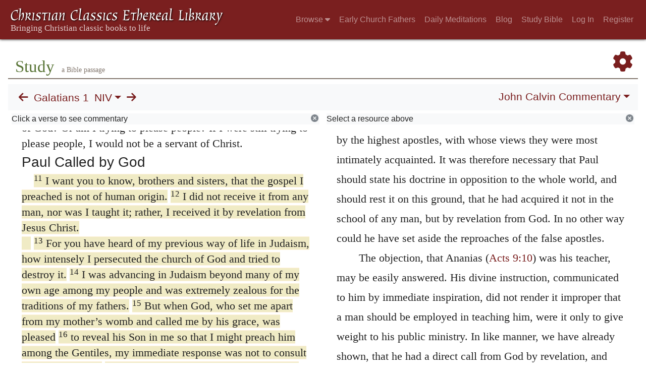

--- FILE ---
content_type: text/html; charset=UTF-8
request_url: https://www.ccel.org/study/Galatians_1:11-24
body_size: 18013
content:
<!DOCTYPE html PUBLIC "-//W3C//DTD XHTML+RDFa 1.1//EN"
    "http://www.w3.org/MarkUp/DTD/xhtml-rdfa-2.dtd">
<html xmlns=   "http://www.w3.org/1999/xhtml"
      lang=    "en"
      xml:lang="en"
      xmlns:dc="http://purl.org/dc/terms/">
    <head>
        <meta http-equiv="Content-Type" content="text/html; charset=utf-8" />
        <meta name='uid'       value='0' />
        <meta name='uname'     value='[not logged in]' />
        <meta name='umail'     value='[none]' />
        <meta name='isAdmin'   value='0' />
        <meta name='debug'     value='0' />
        <meta name="csrf-token" content="EJXhCGLmWNluaehrsdEXnAZIjJGe2cKtrJfrFX7U" />
        <meta name="pageType"  value='' />
                
        <title>
           World Wide Study Bible Galatians 1 -
        Christian Classics Ethereal Library
</title>


<meta charset="UTF-8" />
<meta http-equiv="content-type"
    content="application/xhtml+xml; charset=utf-8" />

<meta name="viewport" content="width=device-width, initial-scale=1.0" />

<link rel="search" type="application/opensearchdescription+xml"
    title="CCEL" href="/ccelsearch.xml" />

<link rel="shortcut icon" type="image/x-icon"
    href="/img/favicon.ico" />
<link rel="apple-touch-icon"
    href="https://ccel.org/img/apple-touch-icon.png" />
<link rel="apple-touch-icon" sizes="114x114"
    href="https://ccel.org/img/apple-touch-icon@2x.png" />
<link rel="apple-touch-icon" sizes="72x72"
    href="https://ccel.org/img/apple-touch-icon_ipad.png" />
<link rel="apple-touch-icon" sizes="144x144"
    href="https://ccel.org/img/apple-touch-icon_ipad@2x.png" />




<link rel="stylesheet" type="text/css" 
    href="https://ccel.org/css/wwsb-two-columns.css" />

<link rel="stylesheet" type="text/css" 
    href="https://ccel.org/css/wwsb.css" />

<link rel="stylesheet" type="text/css" 
    href="https://ccel.org/css/scripverse.css" />

<link rel="stylesheet" type="text/css" 
    href="https://ccel.org/css/superfish-wwsb.css" />

<link rel="stylesheet" type="text/css" 
    href="https://ccel.org/css/popup.css" />

<link rel="stylesheet" type="text/css" 
    href="https://maxcdn.bootstrapcdn.com/bootstrap/4.3.1/css/bootstrap.min.css" id="bootstrap_css"/>

<link rel="stylesheet" type="text/css" 
    href="https://cdn.jsdelivr.net/gh/gitbrent/bootstrap4-toggle@3.4.0/css/bootstrap4-toggle.min.css" />

<link rel="stylesheet" type="text/css" 
    href="https://ccel.org/css/chartist.css" />

<link rel="stylesheet" type="text/css" 
    href="https://ccel.org/css/style.css" />

<link rel="stylesheet" type="text/css" 
    href="https://ccel.org/css/books.css" />

<link rel="stylesheet" type="text/css" 
    href="https://ccel.org/css/responsive.css" />

<link rel="stylesheet" type="text/css" 
    href="https://ccel.org/css/layout.css" />

<link rel="stylesheet" type="text/css" 
    href="https://ccel.org/css/layout-popup.css" />

<link rel="stylesheet" type="text/css" 
    href="https://ccel.org/css/home.css" />

<link rel="stylesheet" type="text/css" 
    href="https://ccel.org/css/page-front.css" />

<link rel="stylesheet" type="text/css" 
    href="https://ccel.org/css/readmore.css" />

<link rel="stylesheet" type="text/css" 
    href="https://staticccel.org/fa/v6/css/all.css" />

<link rel="stylesheet" type="text/css" 
    href="https://ccel.org/css/mainMenuBar.css" />

<link rel="stylesheet" type="text/css" media="only print"
    href="https://ccel.org/css/print.css" />


<script type="text/javascript">
	// UserUtils::makeJSPrefs()
	preferences = {};  // User preferences

</script>

<!-- IMMEDIATE -->

<script type="text/javascript"
	src="https://ccel.org/js/libraries/jquery-versions/jquery-2.2.4.js"></script>
<!-- IMMEDIATE -->

<script type="text/javascript"
	src="https://ccel.org/js/libraries/jquery-mobile/jquery-mobile-configuration.js"></script>
<!-- IMMEDIATE -->

<script type="text/javascript"
	src="https://ccel.org/js/libraries/jquery-mobile/jquery.mobile-1.4.5.js"></script>
<!-- IMMEDIATE -->

<script type="text/javascript"
	src="https://ccel.org/js/libraries/jquery-ui/jquery-ui.js"></script>

<!-- ccel_issue_js(), 31 items. -->

<script type="text/javascript"
	src="https://cdnjs.cloudflare.com/ajax/libs/popper.js/1.14.7/umd/popper.min.js"></script>


<script type="text/javascript"
	src="https://ccel.org/js/parallax/parallax.js"></script>


<script type="text/javascript">
// ccelmodWWSBJSInit(): state info
	var leftVersion      = [
    3,
    "NIV",
    "KJV",
    "NIV"
];
	var rightVersion     = [
    3,
    "NIV",
    "KJV",
    "NIV"
];
	var activeCommentary = "1";
	var search           = "";
	var default_book     = "Matt";
	var menuBk           = "Gal";
	var menuCh           = 1;
	var book             = "Gal";
	var fromC            = 1;
	var fromV            = 0;
	var toC              = 1;
	var toV              = 999;
	var activeTab        = "commentary";
	var ccel_author      = "bible";
	var ccel_book        = "[3,\"NIV\",\"KJV\",\"NIV\"]";
	var ccel_section     = "\"Gal.1\"";
	var versions         = {
    "ASV": "American Standard Version",
    "DARBY": "Darby Translation",
    "KJV": "King James Version",
    "NIV": "New International Version",
    "WEB": "World English Bible",
    "YLT": "Young's Literal Translation",
    "HEOT": "Holy Bible: Hebrew Old Testament",
    "SBLGNT": "SBL Greek New Testament",
    "FRDARB": "French Darby Translation"
};
	var shortVersions    = [
    "KJV",
    "NIV",
    "HEOT",
    "SBLGNT"
];
	var version_locations = {
    "ASV": {
        "hasOT": true,
        "hasAP": false,
        "hasNT": true,
        "abbr": "ASV"
    },
    "DARBY": {
        "hasOT": true,
        "hasAP": false,
        "hasNT": true,
        "abbr": "DARBY"
    },
    "KJV": {
        "hasOT": true,
        "hasAP": true,
        "hasNT": true,
        "abbr": "KJV"
    },
    "NIV": {
        "hasOT": true,
        "hasAP": false,
        "hasNT": true,
        "abbr": "NIV"
    },
    "WEB": {
        "hasOT": true,
        "hasAP": false,
        "hasNT": true,
        "abbr": "WEB"
    },
    "YLT": {
        "hasOT": true,
        "hasAP": false,
        "hasNT": true,
        "abbr": "YLT"
    },
    "HEOT": {
        "hasOT": true,
        "hasAP": false,
        "hasNT": false,
        "abbr": "HEOT"
    },
    "SBLGNT": {
        "hasOT": false,
        "hasAP": false,
        "hasNT": true,
        "abbr": "SBLGNT"
    },
    "FRDARB": {
        "hasOT": true,
        "hasAP": false,
        "hasNT": true,
        "abbr": "FRDARB"
    }
};
	var commentaries     = {
    "1": "John Calvin",
    "2": "Matthew Henry",
    "3": "Matthew Henry (Concise)",
    "4": "Jamieson, Fausset, Brown"
};
	var resource_sort    = "author";
	var userText         = "false";
	// End ccelmodWWSBJSInit info

</script>


<script type="text/javascript"
	src="https://ccel.org/js/./FastClick.min.js"></script>


<script type="text/javascript"
	src="https://ccel.org/js/minify/popup.js"></script>


<script type="text/javascript"
	src="https://ccel.org/js/minify/toolbar.js"></script>


<script type="text/javascript"
	src="https://ccel.org/js/minify/wwsbBibleData.js"></script>


<script type="text/javascript"
	src="https://ccel.org/js/minify/wwsb.js"></script>


<script type="text/javascript"
	src="https://ccel.org/js/minify/ccel-book.js"></script>


<script type="text/javascript"
	src="https://ccel.org/js/minify/xlinker.js"></script>


<script type="text/javascript"
	src="https://ccel.org/js/libraries/jquery.localScroll-versions/jquery.localScroll-1.2.7/jquery.localscroll-min.js"></script>


<script type="text/javascript"
	src="https://ccel.org/js/libraries/jquery-ui-versions/jquery-ui-1.7.3/external/cookie/jquery.cookie.js"></script>


<script type="text/javascript"
	src="https://ccel.org/js/libraries/jquery-ui-versions/jquery-ui-1.7.3/ui/minified/ui.core.min.js"></script>


<script type="text/javascript"
	src="https://ccel.org/js/libraries/jquery-ui-versions/jquery-ui-1.7.3/ui/minified/ui.draggable.min.js"></script>


<script type="text/javascript"
	src="https://ccel.org/js/dru_themes_ccel2010/menu-width.js"></script>


<script type="text/javascript"
	src="https://ccel.org/js/dru_themes_ccel2010/jquery.xml_entities.js"></script>


<script type="text/javascript"
	src="https://maxcdn.bootstrapcdn.com/bootstrap/4.3.1/js/bootstrap.min.js"></script>


<script type="text/javascript"
	src="https://cdn.jsdelivr.net/gh/gitbrent/bootstrap4-toggle@3.4.0/js/bootstrap4-toggle.min.js"></script>


<script type="text/javascript">

          //console.log("setting jq144");
          jq144 = jQuery;
          // Setting the following breaks a lot....
          //jQuery.noConflict( true ); // Make jQuery stay out of global scope
          //$( function () { FastClick.attach(document.body) } );
        
</script>


<script type="text/javascript"
	src="https://ccel.org/js/minify/CCELStartup.js"></script>


<script type="text/javascript"
	src="https://ccel.org/js/minify/ccel-util.js"></script>


<script type="text/javascript"
	src="https://ccel.org/js/libraries/jquery.scrollTo/jquery.scrollTo-min.js"></script>


<script type="text/javascript"
	src="https://ccel.org/js/libraries/jquery.localScroll/jquery.localscroll-min.js"></script>


<script type="text/javascript"
	src="https://ccel.org/js/minify/ccel-book-shared.js"></script>


<script type="text/javascript"
	src="https://ccel.org/js/minify/home.js"></script>


<script type="text/javascript"
	src="https://ccel.org/js/minify/advanced_search.js"></script>


<script type="text/javascript"
	src="https://ccel.org/js/dev.js"></script>


<script type="text/javascript">
function initNote(t) { return true; }

</script>


<script type="text/javascript">
var annotate_url = 'https://ccel.org/annotate';
</script>


<script type="text/javascript"
	src="https://ccel.org/js/minify/drupalStuff.js"></script>


<script type="text/javascript"
	src="https://ccel.org/js/FastClick.min.js"></script>


<script src="https://www.google.com/recaptcha/api.js" async defer></script>

<script async src=
	"https://www.googletagmanager.com/gtag/js?id=UA-609536-1">
</script>
<!-- Global site tag (gtag.js) - Google Analytics -->
<script async src="https://www.googletagmanager.com/gtag/js?id=G-N8CECQX6CR"></script>
<script>
  window.dataLayer = window.dataLayer || [];
  function gtag(){dataLayer.push(arguments);}
  gtag('js', new Date());

  gtag('config', 'G-N8CECQX6CR');
</script>
<script>
	window.dataLayer = window.dataLayer || [];
	function gtag()
	{
		dataLayer.push( arguments );
	}
	gtag( 'js', new Date() );
	gtag( 'config', 'UA-609536-1' );
</script>
<script type="text/javascript">
    $(function()
    {
        if ($.fn.superfish !== undefined)
        {
            $('#nav-top > ul').superfish({ dropShadows: false });
            /* Disable the CSS :hover-based menu */
            $('body').removeClass('no-superfish');
        }

        
        /* unhide elements requiring JS to run. */
        $('.noscript-hide').removeClass('noscript-hide');
    });   
</script>

<script type="text/javascript">
    /*alert("Doing ajaxSetup: " +
            $('meta[name="csrf-token"]').attr('content')); */
    setTimeout( function() {
	        $.ajaxSetup({
	        headers: {
	            'X-CSRF-TOKEN': $('meta[name="csrf-token"]').attr('content')
	        }});
        }, 1000 );
</script>

    </head>

    <body class="	 body 
	notes-style-
" onload="javascript:CCELStartup();">
        <div id="fatness">
            <div id="main-content">
                                <nav class="mainMenuBar navbar navbar-expand-lg navbar-dark bg-ccel-red fixed-top hideOnLoad">
  <a class="navbar-brand" href="https://ccel.org">
    <img id="banner-site-name" src="https://ccel.org/img/logo.svg" alt="Christian Classics Ethereal Library"/>
  </a>
  <button class="navbar-toggler" type="button" data-toggle="collapse" data-target="#navbarsMain" aria-controls="navbarsMain" aria-expanded="false" aria-label="Toggle navigation">
    <span class="navbar-toggler-icon"></span>
  </button>

  <div class="collapse navbar-collapse" id="navbarsMain">
    <ul class="navbar-nav ml-auto d-inline-flex flex-wrap flex-row">
      <li class="nav-item dropdown active">
        <button class="btn btn-sm caret-off dropdown-toggle pl-0 pr-0" type="button" data-toggle="collapse"
            data-target="#dd_browse" aria-haspopup="true" aria-expanded="false">
          <a class="nav-link prevent-default" href="#">Browse <i class="fas fa-caret-down"></i></a>
        </button>
        <div id="dd_browse" class="dropdown-menu click-collapse collapse position-absolute bg-secondary">
          <a class='dropdown-item' href="/index/title/A">Titles</a>
<a class='dropdown-item' href="/index/author/A">Authors</a>
<a class='dropdown-item' href="/index/language">Language</a>
<a class='dropdown-item' href="/index/genre">Genre</a>
<a class='dropdown-item' href="/index/topic">Topic</a>
<a class='dropdown-item' href="/index/format">Format</a>
        </div>
      </li>
      <li class="nav-item dropdown active">
        <button class="btn btn-sm pl-0 pr-0" type="button">
          <a class="nav-link" href="/fathers">Early Church Fathers</a>
        </button>
      </li>
      <li class="nav-item dropdown active">
        <button class="btn btn-sm pl-0 pr-0" type="button">
          <a class="nav-link" href="/meditate">Daily Meditations</a>
        </button>
      </li>
      <li class="nav-item dropdown active">
        <button class="btn btn-sm pl-0 pr-0" type="button">
          <a class="nav-link" href="https://life.ccel.org">Blog</a>
        </button>
      </li>
      <li class="nav-item dropdown active">
        <button class="btn btn-sm pl-0 pr-0" type="button">
          <a class="nav-link" href="/study">Study Bible</a>
        </button>
      </li>
          <li class="nav-item"><button class="btn btn-sm pl-0 pr-0"><a class="nav-link" href="/login">Log In</a></button></li>
      <li class="nav-item"><button class="btn btn-sm pl-0 pr-0"><a class="nav-link" href="/register">Register</a></button></li>
        </ul>
  </div>
</nav>
                                        <div><p class="shrinkOnLoad mb-4 pb-5">&nbsp;</p></div>
                                                    <div id="main" role="main" class="container pl-3 pr-3">
                    
                    <div id="content">
                        
                        
                        
                            <div class="landingpage-heading landingpage-study">
        <h1 class="landingpage-title hideOnLoad">Study</h1>
                    <p class="landingpage-quip hideOnLoad"> a Bible passage</p>
                <a id="wwsb-pref" title="Preferences" href="#"
            onclick="javascript:return false;"
            class="wwsb-menu-activator wwsb-menu-activator-alignleft">
            <span class="fas fa-cog"></span>
        </a>
    </div>

    <div id="content-blocks">
        <nav id="studyControls" class="navbar navbar-expand-lg navbar-light bg-light">
                            <td>
                                    <div id="StudyNavBarMain"
     class="nav scripture-top controllinks clear-block">

    <a id="previous" href="https://ccel.org/study/2Cor_13?width2=-1"
        class="scripRef controllink">
        <span class="fas fa-arrow-left"></span>
    </a>

    <div id="wwsb-scripture-passage">
        <a href="#" data-toggle="popover" data-html="true" data-placement="bottom"
            title=""
            data-content='<div id="menu-passage">
    <div class="d-flex flex-row">
        <a id="menu-passage-previous" class="mobarrow" href="https://ccel.org/study/2Cor_13?width2=-1">
            <span class="fas fa-arrow-left"></span>
        </a>
        <div>
            <li class="nav-link dropdown p-0"  id="menu-passage"><a id="menu_menu-passage" class="nav-link dropdown-toggle p-0" href="#" data-toggle="dropdown" data-flip="false"><span id="current-book">Galatians</span></a><ul class="dropdown-menu bg-secondary"><li class="nav-link dropdown-item dropdown-submenu"><a class="dropdown-toggle text-light" data-toggle="dropdown" data-flip="false" href="#">Old Testament</a><ul id="dd_submenu_OTBooksInfo" class="dropdown-menu bg-secondary"><li class="nav-link dropdown-item"><a class="text-light" href="#"  onclick="bookSelect(&amp;quot;Gen&amp;quot;)">Genesis</a></li><li class="nav-link dropdown-item"><a class="text-light" href="#"  onclick="bookSelect(&amp;quot;Exod&amp;quot;)">Exodus</a></li><li class="nav-link dropdown-item"><a class="text-light" href="#"  onclick="bookSelect(&amp;quot;Lev&amp;quot;)">Leviticus</a></li><li class="nav-link dropdown-item"><a class="text-light" href="#"  onclick="bookSelect(&amp;quot;Num&amp;quot;)">Numbers</a></li><li class="nav-link dropdown-item"><a class="text-light" href="#"  onclick="bookSelect(&amp;quot;Deut&amp;quot;)">Deuteronomy</a></li><li class="nav-link dropdown-item"><a class="text-light" href="#"  onclick="bookSelect(&amp;quot;Josh&amp;quot;)">Joshua</a></li><li class="nav-link dropdown-item"><a class="text-light" href="#"  onclick="bookSelect(&amp;quot;Judg&amp;quot;)">Judges</a></li><li class="nav-link dropdown-item"><a class="text-light" href="#"  onclick="bookSelect(&amp;quot;Ruth&amp;quot;)">Ruth</a></li><li class="nav-link dropdown-item"><a class="text-light" href="#"  onclick="bookSelect(&amp;quot;1Sam&amp;quot;)">1 Samuel</a></li><li class="nav-link dropdown-item"><a class="text-light" href="#"  onclick="bookSelect(&amp;quot;2Sam&amp;quot;)">2 Samuel</a></li><li class="nav-link dropdown-item"><a class="text-light" href="#"  onclick="bookSelect(&amp;quot;1Kgs&amp;quot;)">1 Kings</a></li><li class="nav-link dropdown-item"><a class="text-light" href="#"  onclick="bookSelect(&amp;quot;2Kgs&amp;quot;)">2 Kings</a></li><li class="nav-link dropdown-item"><a class="text-light" href="#"  onclick="bookSelect(&amp;quot;1Chr&amp;quot;)">1 Chronicles</a></li><li class="nav-link dropdown-item"><a class="text-light" href="#"  onclick="bookSelect(&amp;quot;2Chr&amp;quot;)">2 Chronicles</a></li><li class="nav-link dropdown-item"><a class="text-light" href="#"  onclick="bookSelect(&amp;quot;Ezra&amp;quot;)">Ezra</a></li><li class="nav-link dropdown-item"><a class="text-light" href="#"  onclick="bookSelect(&amp;quot;Neh&amp;quot;)">Nehemiah</a></li><li class="nav-link dropdown-item"><a class="text-light" href="#"  onclick="bookSelect(&amp;quot;Esth&amp;quot;)">Esther</a></li><li class="nav-link dropdown-item"><a class="text-light" href="#"  onclick="bookSelect(&amp;quot;Job&amp;quot;)">Job</a></li><li class="nav-link dropdown-item"><a class="text-light" href="#"  onclick="bookSelect(&amp;quot;Ps&amp;quot;)">Psalms</a></li><li class="nav-link dropdown-item"><a class="text-light" href="#"  onclick="bookSelect(&amp;quot;Prov&amp;quot;)">Proverbs</a></li><li class="nav-link dropdown-item"><a class="text-light" href="#"  onclick="bookSelect(&amp;quot;Eccl&amp;quot;)">Ecclesiastes</a></li><li class="nav-link dropdown-item"><a class="text-light" href="#"  onclick="bookSelect(&amp;quot;Song&amp;quot;)">Song of Solomon</a></li><li class="nav-link dropdown-item"><a class="text-light" href="#"  onclick="bookSelect(&amp;quot;Isa&amp;quot;)">Isaiah</a></li><li class="nav-link dropdown-item"><a class="text-light" href="#"  onclick="bookSelect(&amp;quot;Jer&amp;quot;)">Jeremiah</a></li><li class="nav-link dropdown-item"><a class="text-light" href="#"  onclick="bookSelect(&amp;quot;Lam&amp;quot;)">Lamentations</a></li><li class="nav-link dropdown-item"><a class="text-light" href="#"  onclick="bookSelect(&amp;quot;Ezek&amp;quot;)">Ezekiel</a></li><li class="nav-link dropdown-item"><a class="text-light" href="#"  onclick="bookSelect(&amp;quot;Dan&amp;quot;)">Daniel</a></li><li class="nav-link dropdown-item"><a class="text-light" href="#"  onclick="bookSelect(&amp;quot;Hos&amp;quot;)">Hosea</a></li><li class="nav-link dropdown-item"><a class="text-light" href="#"  onclick="bookSelect(&amp;quot;Joel&amp;quot;)">Joel</a></li><li class="nav-link dropdown-item"><a class="text-light" href="#"  onclick="bookSelect(&amp;quot;Amos&amp;quot;)">Amos</a></li><li class="nav-link dropdown-item"><a class="text-light" href="#"  onclick="bookSelect(&amp;quot;Obad&amp;quot;)">Obadiah</a></li><li class="nav-link dropdown-item"><a class="text-light" href="#"  onclick="bookSelect(&amp;quot;Jonah&amp;quot;)">Jonah</a></li><li class="nav-link dropdown-item"><a class="text-light" href="#"  onclick="bookSelect(&amp;quot;Mic&amp;quot;)">Micah</a></li><li class="nav-link dropdown-item"><a class="text-light" href="#"  onclick="bookSelect(&amp;quot;Nah&amp;quot;)">Nahum</a></li><li class="nav-link dropdown-item"><a class="text-light" href="#"  onclick="bookSelect(&amp;quot;Hab&amp;quot;)">Habakkuk</a></li><li class="nav-link dropdown-item"><a class="text-light" href="#"  onclick="bookSelect(&amp;quot;Zeph&amp;quot;)">Zephaniah</a></li><li class="nav-link dropdown-item"><a class="text-light" href="#"  onclick="bookSelect(&amp;quot;Hag&amp;quot;)">Haggai</a></li><li class="nav-link dropdown-item"><a class="text-light" href="#"  onclick="bookSelect(&amp;quot;Zech&amp;quot;)">Zechariah</a></li><li class="nav-link dropdown-item"><a class="text-light" href="#"  onclick="bookSelect(&amp;quot;Mal&amp;quot;)">Malachi</a></li></ul></li><li class="nav-link dropdown-item dropdown-submenu"><a class="dropdown-toggle text-light" data-toggle="dropdown" data-flip="false" href="#">Apocrypha</a><ul id="dd_submenu_APBooksInfo" class="dropdown-menu bg-secondary"><li class="nav-link dropdown-item"><a class="text-light" href="#"  onclick="bookSelect(&amp;quot;Tob&amp;quot;)">Tobit</a></li><li class="nav-link dropdown-item"><a class="text-light" href="#"  onclick="bookSelect(&amp;quot;Jdt&amp;quot;)">Judith</a></li><li class="nav-link dropdown-item"><a class="text-light" href="#"  onclick="bookSelect(&amp;quot;AddEsth&amp;quot;)">Additions to Esther</a></li><li class="nav-link dropdown-item"><a class="text-light" href="#"  onclick="bookSelect(&amp;quot;Wis&amp;quot;)">Wisdom of Solomon</a></li><li class="nav-link dropdown-item"><a class="text-light" href="#"  onclick="bookSelect(&amp;quot;Bar&amp;quot;)">Baruch</a></li><li class="nav-link dropdown-item"><a class="text-light" href="#"  onclick="bookSelect(&amp;quot;EpJer&amp;quot;)">Letter of Jeremiah</a></li><li class="nav-link dropdown-item"><a class="text-light" href="#"  onclick="bookSelect(&amp;quot;PrAzar&amp;quot;)">Prayer of Azariah</a></li><li class="nav-link dropdown-item"><a class="text-light" href="#"  onclick="bookSelect(&amp;quot;Sus&amp;quot;)">Susanna</a></li><li class="nav-link dropdown-item"><a class="text-light" href="#"  onclick="bookSelect(&amp;quot;Bel&amp;quot;)">Bel and the Dragon</a></li><li class="nav-link dropdown-item"><a class="text-light" href="#"  onclick="bookSelect(&amp;quot;1Macc&amp;quot;)">1 Maccabees</a></li><li class="nav-link dropdown-item"><a class="text-light" href="#"  onclick="bookSelect(&amp;quot;2Macc&amp;quot;)">2 Maccabees</a></li><li class="nav-link dropdown-item"><a class="text-light" href="#"  onclick="bookSelect(&amp;quot;1Esd&amp;quot;)">1 Esdras</a></li><li class="nav-link dropdown-item"><a class="text-light" href="#"  onclick="bookSelect(&amp;quot;PrMan&amp;quot;)">Prayer of Manasseh</a></li><li class="nav-link dropdown-item"><a class="text-light" href="#"  onclick="bookSelect(&amp;quot;2Esd&amp;quot;)">2 Esdras</a></li><li class="nav-link dropdown-item"><a class="text-light" href="#"  onclick="bookSelect(&amp;quot;3Macc&amp;quot;)">3 Maccabees</a></li><li class="nav-link dropdown-item"><a class="text-light" href="#"  onclick="bookSelect(&amp;quot;4Macc&amp;quot;)">4 Maccabees</a></li><li class="nav-link dropdown-item"><a class="text-light" href="#"  onclick="bookSelect(&amp;quot;Ps151&amp;quot;)">Psalm 151</a></li><li class="nav-link dropdown-item"><a class="text-light" href="#"  onclick="bookSelect(&amp;quot;Sir&amp;quot;)">Sirach</a></li></ul></li><li class="nav-link dropdown-item dropdown-submenu"><a class="dropdown-toggle text-light" data-toggle="dropdown" data-flip="false" href="#">New Testament</a><ul id="dd_submenu_NTBooksInfo" class="dropdown-menu bg-secondary"><li class="nav-link dropdown-item"><a class="text-light" href="#"  onclick="bookSelect(&amp;quot;Matt&amp;quot;)">Matthew</a></li><li class="nav-link dropdown-item"><a class="text-light" href="#"  onclick="bookSelect(&amp;quot;Mark&amp;quot;)">Mark</a></li><li class="nav-link dropdown-item"><a class="text-light" href="#"  onclick="bookSelect(&amp;quot;Luke&amp;quot;)">Luke</a></li><li class="nav-link dropdown-item"><a class="text-light" href="#"  onclick="bookSelect(&amp;quot;John&amp;quot;)">John</a></li><li class="nav-link dropdown-item"><a class="text-light" href="#"  onclick="bookSelect(&amp;quot;Acts&amp;quot;)">Acts</a></li><li class="nav-link dropdown-item"><a class="text-light" href="#"  onclick="bookSelect(&amp;quot;Rom&amp;quot;)">Romans</a></li><li class="nav-link dropdown-item"><a class="text-light" href="#"  onclick="bookSelect(&amp;quot;1Cor&amp;quot;)">1 Corinthians</a></li><li class="nav-link dropdown-item"><a class="text-light" href="#"  onclick="bookSelect(&amp;quot;2Cor&amp;quot;)">2 Corinthians</a></li><li class="nav-link dropdown-item"><a class="text-light" href="#"  onclick="bookSelect(&amp;quot;Gal&amp;quot;)">Galatians</a></li><li class="nav-link dropdown-item"><a class="text-light" href="#"  onclick="bookSelect(&amp;quot;Eph&amp;quot;)">Ephesians</a></li><li class="nav-link dropdown-item"><a class="text-light" href="#"  onclick="bookSelect(&amp;quot;Phil&amp;quot;)">Philippians</a></li><li class="nav-link dropdown-item"><a class="text-light" href="#"  onclick="bookSelect(&amp;quot;Col&amp;quot;)">Colossians</a></li><li class="nav-link dropdown-item"><a class="text-light" href="#"  onclick="bookSelect(&amp;quot;1Thess&amp;quot;)">1 Thessalonians</a></li><li class="nav-link dropdown-item"><a class="text-light" href="#"  onclick="bookSelect(&amp;quot;2Thess&amp;quot;)">2 Thessalonians</a></li><li class="nav-link dropdown-item"><a class="text-light" href="#"  onclick="bookSelect(&amp;quot;1Tim&amp;quot;)">1 Timothy</a></li><li class="nav-link dropdown-item"><a class="text-light" href="#"  onclick="bookSelect(&amp;quot;2Tim&amp;quot;)">2 Timothy</a></li><li class="nav-link dropdown-item"><a class="text-light" href="#"  onclick="bookSelect(&amp;quot;Titus&amp;quot;)">Titus</a></li><li class="nav-link dropdown-item"><a class="text-light" href="#"  onclick="bookSelect(&amp;quot;Phlm&amp;quot;)">Philemon</a></li><li class="nav-link dropdown-item"><a class="text-light" href="#"  onclick="bookSelect(&amp;quot;Heb&amp;quot;)">Hebrews</a></li><li class="nav-link dropdown-item"><a class="text-light" href="#"  onclick="bookSelect(&amp;quot;Jas&amp;quot;)">James</a></li><li class="nav-link dropdown-item"><a class="text-light" href="#"  onclick="bookSelect(&amp;quot;1Pet&amp;quot;)">1 Peter</a></li><li class="nav-link dropdown-item"><a class="text-light" href="#"  onclick="bookSelect(&amp;quot;2Pet&amp;quot;)">2 Peter</a></li><li class="nav-link dropdown-item"><a class="text-light" href="#"  onclick="bookSelect(&amp;quot;1John&amp;quot;)">1 John</a></li><li class="nav-link dropdown-item"><a class="text-light" href="#"  onclick="bookSelect(&amp;quot;2John&amp;quot;)">2 John</a></li><li class="nav-link dropdown-item"><a class="text-light" href="#"  onclick="bookSelect(&amp;quot;Jude&amp;quot;)">Jude</a></li><li class="nav-link dropdown-item"><a class="text-light" href="#"  onclick="bookSelect(&amp;quot;3John&amp;quot;)">3 John</a></li><li class="nav-link dropdown-item"><a class="text-light" href="#"  onclick="bookSelect(&amp;quot;Rev&amp;quot;)">Revelation</a></li></ul></li></ul></li>
            <li class="nav-link dropdown p-0"  id="menu-chapter"><a id="menu_menu-chapter" class="nav-link dropdown-toggle p-0" href="#" data-toggle="dropdown" data-flip="false">Chapter of book</a><ul class="dropdown-menu bg-secondary"></ul></li>
            <div class="d-flex flex-row">
                <div class="col-3">
                    <button type="button" class="btn btn-secondary" id="gobutton">
                        Go
                    </ul>
                </div>
                <div id="passage-chooser-input-wrapper" class="col-9">
                    <input type="text" id="passage-chooser-input" class="form-control">
                </div>
                <div id="passage-chooser-dosearch" style="display: none;">
                    <a href="#" id="passage-chooser-dosearch-link">
                        Search for <span id="passage-chooser-dosearch-text"></span>
                    </a>
                </div>
            </div>
        </div>
        <a id="menu-passage-next" class="mobarrow" href="https://ccel.org/study/Gal_2?width2=-1">
            <span class="fas fa-arrow-right"></span>
        </a>
    </div>
</div>'>
            Galatians 1
        </a>
    </div>

    <li class="nav-link dropdown p-0"  id="wwsb-scripture-version-menu" onclick="{}"><a id="menu_wwsb-scripture-version-menu" class="nav-link dropdown-toggle p-0" href="#" data-toggle="dropdown" data-flip="false">NIV</a><ul class="dropdown-menu bg-secondary"><li class="nav-link dropdown-item"><a class="text-light" href="#"  onclick="showVersionleft('ASV')">American Standard</a></li><li class="nav-link dropdown-item"><a class="text-light" href="#"  onclick="showVersionleft('DARBY')">Darby</a></li><li class="nav-link dropdown-item"><a class="text-light" href="#"  onclick="showVersionleft('KJV')">King James</a></li><li class="nav-link dropdown-item"><a class="text-light" href="#"  onclick="showVersionleft('NIV')">New International</a></li><li class="nav-link dropdown-item"><a class="text-light" href="#"  onclick="showVersionleft('WEB')">World English Bible</a></li><li class="nav-link dropdown-item"><a class="text-light" href="#"  onclick="showVersionleft('YLT')">Young's Literal</a></li><li class="nav-link dropdown-item"><a class="text-light" href="#"  onclick="showVersionleft('HEOT')">Hebrew Old Testament</a></li><li class="nav-link dropdown-item"><a class="text-light" href="#"  onclick="showVersionleft('SBLGNT')">SBL Greek New Testament</a></li><li class="nav-link dropdown-item"><a class="text-light" href="#"  onclick="showVersionleft('FRDARB')">French Darby</a></li></ul></li>

    <a  id="next" href="https://ccel.org/study/Gal_2?width2=-1"
        class="scripRef controllink">
        <span class="fas fa-arrow-right"></span>
    </a>
</div>


                                </td>
                            <td>
                                    <div class="right-top controllinks clear-block d-flex flex-wrap justify-content-between">
    <li class="nav-link dropdown p-0"  id="wwsb-right-title-menu"><a id="menu_wwsb-right-title-menu" class="nav-link dropdown-toggle p-0" href="#" data-toggle="dropdown" data-flip="false">John Calvin Commentary</a><ul class="dropdown-menu dropdown-menu-right bg-secondary"><li class="nav-link dropdown-item dropdown-submenu"><a class="dropdown-toggle text-light" data-toggle="dropdown" data-flip="false" href="#">Commentaries</a><ul id="dd_submenu_rightCommentary" class="dropdown-menu bg-secondary"><li class="nav-link dropdown-item"><a class="text-light" href="#"  onclick="showCommentary(&quot;1&quot;)">John Calvin</a></li><li class="nav-link dropdown-item"><a class="text-light" href="#"  onclick="showCommentary(&quot;2&quot;)">Matthew Henry</a></li><li class="nav-link dropdown-item"><a class="text-light" href="#"  onclick="showCommentary(&quot;3&quot;)">Matthew Henry (Concise)</a></li><li class="nav-link dropdown-item"><a class="text-light" href="#"  onclick="showCommentary(&quot;4&quot;)">Jamieson, Fausset, Brown</a></li></ul></li><li class="nav-link dropdown-item"><a class="text-light" href="#"  onclick="showTab(&quot;sermon&quot;)">Sermons and Meditations</a></li><li class="nav-link dropdown-item"><a class="text-light" href="#"  onclick="showTab(&quot;hymn&quot;)">Hymns</a></li><li class="nav-link dropdown-item"><a class="text-light" href="#"  onclick="showTab(&quot;reference&quot;)">References</a></li><li class="nav-link dropdown-item dropdown-submenu"><a class="dropdown-toggle text-light" data-toggle="dropdown" data-flip="false" href="#">Other Scripture Versions</a><ul id="dd_submenu_versionMenu" class="dropdown-menu bg-secondary"><li class="nav-link dropdown-item"><a class="text-light" href="#"  onclick="showVersionRight('ASV')">American Standard</a></li><li class="nav-link dropdown-item"><a class="text-light" href="#"  onclick="showVersionRight('DARBY')">Darby</a></li><li class="nav-link dropdown-item"><a class="text-light" href="#"  onclick="showVersionRight('KJV')">King James</a></li><li class="nav-link dropdown-item"><a class="text-light" href="#"  onclick="showVersionRight('NIV')">New International</a></li><li class="nav-link dropdown-item"><a class="text-light" href="#"  onclick="showVersionRight('WEB')">World English Bible</a></li><li class="nav-link dropdown-item"><a class="text-light" href="#"  onclick="showVersionRight('YLT')">Young's Literal</a></li><li class="nav-link dropdown-item"><a class="text-light" href="#"  onclick="showVersionRight('HEOT')">Hebrew Old Testament</a></li><li class="nav-link dropdown-item"><a class="text-light" href="#"  onclick="showVersionRight('SBLGNT')">SBL Greek New Testament</a></li><li class="nav-link dropdown-item"><a class="text-light" href="#"  onclick="showVersionRight('FRDARB')">French Darby</a></li></ul></li><li class="nav-link dropdown-item"><a class="text-light" href="#" ><div id="wwsb-search-pref-div" class="top-item">
    <div id="search-div" class="searchbox-wrapper">
        <input id="search-input" value=""
            title="Search for a passage, phrase, or term"
            class="searchbox" placeholder="Search Bible…"
            style="color: gray;">
        <button class="searchicon" id="wwsb-search-image" type="button">
            <span class="fas fa-search"></span>
        </button>
    </div>
</div></a></li></ul></li>
</div>

                                </td>
                    </nav>
        <table class="wwsb-panel-wrapper">

        <tbody>
            <tr id="studyWarnings">
                            <td>
                                    <div class="wwsb-hint bg-light" id="left-hint">
                        Click a verse to see commentary
                        <img src="https://staticccel.org/pix/close.png" />
                    </div>
                                </td>
                            <td>
                                    <div class="wwsb-hint bg-light" id="right-hint">
                        Select a resource above
                        <img src="https://staticccel.org/pix/close.png" />
                    </div>
                                </td>
                        </tr>

            <tr id="studyContent">
                                    <td id="left-scripture-content" class="studyBibleTD">
                        <div id="theText" popup_version="NIV">
                                                            <div class="columnScroll">
                                    <div class="chapter">
  <div class="chapter">
  <h3 class='wwsb-verse v-1-0'>1. Paul Called by God</h3>
  <span class="wwsb-verse v-1-1">
  <sup class="verse">1</sup> Paul, an apostle—sent not from men nor by a man, but by Jesus Christ and God the Father, who raised him from the dead—</span> 
  <span class="wwsb-verse v-1-2">
  <sup class="verse">2</sup> and all the brothers and sisters The Greek word for 
  <i>brothers and sisters</i> ( 
  <i>adelphoi</i>) refers here to believers, both men and women, as part of God’s family; also in verse 11; and in 3:15; 4:12, 28, 31; 5:11, 13; 6:1, 18. with me,
  <br />
  <br /></span>
  <p>
    <span class="wwsb-verse v-1-2">&nbsp;&nbsp;&nbsp;To the churches in Galatia:</span>
  </p>
  <p>
  <span class="wwsb-verse v-1-2">&nbsp;&nbsp;&nbsp;</span> 
  <span class="wwsb-verse v-1-3">
  <sup class="verse">3</sup> Grace and peace to you from God our Father and the Lord Jesus Christ,</span> 
  <span class="wwsb-verse v-1-4">
  <sup class="verse">4</sup> who gave himself for our sins to rescue us from the present evil age, according to the will of our God and Father,</span> 
  <span class="wwsb-verse v-1-5">
  <sup class="verse">5</sup> to whom be glory for ever and ever. Amen.</span></p>
  <h3>
    <span class="wwsb-verse v-1-5">No Other Gospel</span>
  </h3>
  <p>
  <span class="wwsb-verse v-1-5">&nbsp;&nbsp;&nbsp;</span> 
  <span class="wwsb-verse v-1-6">
  <sup class="verse">6</sup> I am astonished that you are so quickly deserting the one who called you to live in the grace of Christ and are turning to a different gospel—</span> 
  <span class="wwsb-verse v-1-7">
  <sup class="verse">7</sup> which is really no gospel at all. Evidently some people are throwing you into confusion and are trying to pervert the gospel of Christ.</span> 
  <span class="wwsb-verse v-1-8">
  <sup class="verse">8</sup> But even if we or an angel from heaven should preach a gospel other than the one we preached to you, let them be under God’s curse!</span> 
  <span class="wwsb-verse v-1-9">
  <sup class="verse">9</sup> As we have already said, so now I say again: If anybody is preaching to you a gospel other than what you accepted, let them be under God’s curse!</span></p>
  <p>
  <span class="wwsb-verse v-1-9">&nbsp;&nbsp;&nbsp;</span> 
  <span class="wwsb-verse v-1-10">
  <sup class="verse">10</sup> Am I now trying to win the approval of human beings, or of God? Or am I trying to please people? If I were still trying to please people, I would not be a servant of
  Christ.</span></p>
  <h3>
    <span class="wwsb-verse v-1-10">Paul Called by God</span>
  </h3>
  <p>
  <span class="wwsb-verse v-1-10">&nbsp;&nbsp;&nbsp;</span> 
  <span class="active-verse wwsb-verse v-1-11">
  <sup class="verse">11</sup> I want you to know, brothers and sisters, that the gospel I preached is not of human origin.</span> 
  <span class="active-verse wwsb-verse v-1-12">
  <sup class="verse">12</sup> I did not receive it from any man, nor was I taught it; rather, I received it by revelation from Jesus Christ.</span></p>
  <p>
  <span class="active-verse wwsb-verse v-1-12">&nbsp;&nbsp;&nbsp;</span> 
  <span class="active-verse wwsb-verse v-1-13">
  <sup class="verse">13</sup> For you have heard of my previous way of life in Judaism, how intensely I persecuted the church of God and tried to destroy it.</span> 
  <span class="active-verse wwsb-verse v-1-14">
  <sup class="verse">14</sup> I was advancing in Judaism beyond many of my own age among my people and was extremely zealous for the traditions of my fathers.</span> 
  <span class="active-verse wwsb-verse v-1-15">
  <sup class="verse">15</sup> But when God, who set me apart from my mother’s womb and called me by his grace, was pleased</span> 
  <span class="active-verse wwsb-verse v-1-16">
  <sup class="verse">16</sup> to reveal his Son in me so that I might preach him among the Gentiles, my immediate response was not to consult any human being.</span> 
  <span class="active-verse wwsb-verse v-1-17">
  <sup class="verse">17</sup> I did not go up to Jerusalem to see those who were apostles before I was, but I went into Arabia. Later I returned to Damascus.</span></p>
  <p>
  <span class="active-verse wwsb-verse v-1-17">&nbsp;&nbsp;&nbsp;</span> 
  <span class="active-verse wwsb-verse v-1-18">
  <sup class="verse">18</sup> Then after three years, I went up to Jerusalem to get acquainted with Cephas That is, Peter and stayed with him fifteen days.</span> 
  <span class="active-verse wwsb-verse v-1-19">
  <sup class="verse">19</sup> I saw none of the other apostles—only James, the Lord’s brother.</span> 
  <span class="active-verse wwsb-verse v-1-20">
  <sup class="verse">20</sup> I assure you before God that what I am writing you is no lie.</span></p>
  <p>
  <span class="active-verse wwsb-verse v-1-20">&nbsp;&nbsp;&nbsp;</span> 
  <span class="active-verse wwsb-verse v-1-21">
  <sup class="verse">21</sup> Then I went to Syria and Cilicia.</span> 
  <span class="active-verse wwsb-verse v-1-22">
  <sup class="verse">22</sup> I was personally unknown to the churches of Judea that are in Christ.</span> 
  <span class="active-verse wwsb-verse v-1-23">
  <sup class="verse">23</sup> They only heard the report: “The man who formerly persecuted us is now preaching the faith he once tried to destroy.”</span> 
  <span class="active-verse wwsb-verse v-1-24">
  <sup class="verse">24</sup> And they praised God because of me.</span></p></div>
</div>
<hr />
<div class="copyright">THE HOLY BIBLE, NEW INTERNATIONAL VERSION®, NIV® Copyright © 1973, 1978, 1984, 2011 by Biblica, Inc.® Used by permission. All rights reserved worldwide.</div>
<span id="verseData" data-book="Gal" data-chapter="1" data-start="11" data-end="24"></span>
                                </div>
                                                    </div>
                    </td>
                                    <td id="wwsb-right-panel" class="studyCommentaryTD">
                        <div id="theText" popup_version="NIV">
                                                            <div class="columnScroll">
                                    <div class="book-content">

	 <p id="iii.iii.iii-p23"><b>11.</b> <i>Now I make known to you.</i> This is the most powerful argument, the main hinge on which the question turns, that he has not received the gospel from men, but that it has been revealed to him by God. As this might be denied, he offers a proof, drawn from a narrative of facts. To give his declaration the greater weight, he sets out with stating
		that the matter is not doubtful,  
		<sup class="Note"><a class="Note" name="fna_iii.iii.iii-p23.1" href="javascript:toggle('fnf_iii.iii.iii-p23.1');">26</a></sup><span class="mnote" id="fnf_iii.iii.iii-p23.1"><a class="Note" name="fnf_iii.iii.iii-p23.1"><sup class="NoteRef">26</sup></a> 

		  <span class="Footnote">    “<span lang="fr" dir="ltr" id="iii.iii.iii-p24.1">Qu’il ne parle point d’une chose incertaine ou incognue</span>.” “That he does not speak about a thing uncertain or unknown.”</span>
		</span>
		 but one which he is prepared to prove; and thus introduces himself in a manner well adapted to a serious subject. He affirms that it is <i>not according to man</i>; that it savours of nothing human, or, that it was not of human contrivance; and in proof of this he afterwards adds, that he had not been instructed by any earthly teacher.  
		<sup class="Note"><a class="Note" name="fna_iii.iii.iii-p24.2" href="javascript:toggle('fnf_iii.iii.iii-p24.2');">27</a></sup><span class="mnote" id="fnf_iii.iii.iii-p24.2"><a class="Note" name="fnf_iii.iii.iii-p24.2"><sup class="NoteRef">27</sup></a> 

		  <span class="Footnote">    “The idiom by which there is a transposition of <span lang="el" class="Greek" id="iii.iii.iii-p25.1">ὅτι</span> is frequent, and may here, Schott thinks, have been made use of, in order to place a highly important topic in the most prominent point of view” — Bloomfield.</span>
		</span></p>

	 


	 <p id="iii.iii.iii-p27"><b>12.</b> <i>For I neither received it from man</i>. What then? shall the authority of the word be diminished, because one who has been instructed by the instrumentality of men shall afterwards become a teacher? We must take into account, all along, the weapons with which the false apostles attacked him, alleging that his gospel was defective and spurious;
		that he had obtained it from an inferior and incompetent teacher; and that his imperfect education led him to make unguarded statements. They boasted, on the other hand, that they had been instructed by the highest apostles, with whose views they were most intimately acquainted. It was therefore necessary that Paul should state his doctrine in opposition to the whole world, and should rest it on this ground, that he had acquired it not in the school of any man, but by revelation from God. In no
		other way could he have set aside the reproaches of the false apostles.</p>

	 <p id="iii.iii.iii-p28">The objection, that Ananias (<a class="scripRef" id="iii.iii.iii-p28.1" href="/ccel/bible/asv.Acts.9.html#Acts.9.10" onclick="return goBible('nt','Acts','9','10','9','10');" onmouseover="popupVerse(this, 'Acts 9:10 - 9:10')" onmouseout="leaveVerse()" name="_Acts_9_10_0_0">Acts 9:10</a>) was his teacher, may be easily answered. His divine instruction, communicated to him by immediate inspiration, did not render it improper that a man should be employed in teaching him, were it only to give weight to his public ministry. In like manner, we have already shown, that he had a direct call from God by
		revelation, and that he was ordained by the votes and the solemn approbation of men. These statements are not inconsistent with each other.</p>

	 


	 <p id="iii.iii.iii-p30"><b>13.</b> <i>For ye have heard of my conversation</i>. The whole of this narrative was added as a part of his argument. He relates that, during his whole life, he had such an abhorrence of the gospel, that he was a mortal enemy of it, and a destroyer of the name of Christianity. Hence we infer that his conversion was divine. And indeed he calls them as
		witnesses of a matter not at all doubtful, so as to place beyond controversy what he is about to say.</p>

	 <p id="iii.iii.iii-p31">His <i>equals</i> were those of his own age; for a comparison with older persons would have been unsuitable. When he speaks of <i>the traditions of the fathers</i>, he means, not those additions by which the law of God had been corrupted, but the law of God itself, in which he had been educated from his childhood, and which he had
		received through the hands of his parents and ancestors. Having been strongly attached to the customs of his fathers, it would have been no easy matter to tear him from them, had not the Lord drawn him by a miracle.</p>



	 <p id="iii.iii.iv-p24"><b>15.</b> <i>But after that it pleased God. </i>This is the second part of the narrative, and relates to his miraculous conversion. He tells us, first, that he had been called by the grace of God to preach Christ among the Gentiles; and, next, that as soon as he had been called, without consulting the apostles, he unhesitatingly proceeded to the performance
		of the work, which, he felt assured, had been enjoined upon him by the appointment of God. In the construction of the words, Erasmus differs from the Vulgate. He connects them in the following manner: “When it pleased God that I should preach Christ among the Gentiles, who called me for this purpose that he might reveal him <i>by me</i>.” But I prefer the old translation; for Christ had been revealed to Paul before he received a command to preach.
		Admitting that Erasmus were right in translating ἐν ἐμοὶ, <i>by me</i>, still the clause, <i>that I might preach</i>, is added for the purpose of describing the kind of revelation.</p>

	 <p id="iii.iii.iv-p25">Paul’s reasoning does not, at first sight, appear so strong; for although, when he had been converted to Christianity, he instantly, and without consulting the apostles, entered into the office of preaching the gospel, it does not thence follow that he had been appointed to that office by the revelation of Christ. But the arguments which he employs are various, and, when they are all collected, will be found sufficiently strong to
		establish his conclusion. He argues, first, that he had been called by the grace of God; next, that his apostleship had been acknowledged by the other apostles; and the other arguments follow. Let the reader, therefore, remember to read the whole narrative together, and to draw the inference, not from single parts, but from the whole.</p>

	 <p id="iii.iii.iv-p26"><i>Who had separated me.</i> This separation was the purpose of God, by which Paul was appointed to the apostolic office, before he knew that he was born. The calling followed afterwards at the proper time, when the Lord made known his will concerning him, and commanded him to proceed to the work. God had, no doubt, decreed, before the foundation of the world, what he would do with regard to every one
		of us, and had assigned to every one, by his secret counsel, his respective place. But the sacred writers frequently introduce those three steps: the eternal predestination of God, the destination from the womb, and the calling, which is the effect and accomplishment of both.</p>

	 <p id="iii.iii.iv-p27">The word of the Lord which came to Jeremiah, though expressed a little differently from this passage, has entirely the same meaning.</p>

	 <p id="iii.iii.iv-p28">“Before I formed thee in the belly, I knew thee; and before thou camest forth from the womb I sanctified thee; a prophet to the nations have I made thee.” (<a class="scripRef" id="iii.iii.iv-p28.1" href="/ccel/bible/asv.Jer.1.html#Jer.1.5" onclick="return goBible('ot','Jer','1','5','1','5');" onmouseover="popupVerse(this, 'Jer 1:5 - 1:5')" onmouseout="leaveVerse()" name="_Jer_1_5_0_0">Jeremiah 1:5</a>.)</p>

	 <p id="iii.iii.iv-p29">Before they even existed, Jeremiah had been set apart to the office of a prophet, and Paul to that of an apostle; but he is said to separate us from the womb, because the design of our being sent into the world is, that he may accomplish, in us, what he has decreed. The calling is delayed till its proper time, when God has prepared us for the office which he commands us to undertake.</p>

	 <p id="iii.iii.iv-p30">Paul’s words may therefore be read thus: “When it pleased God to reveal his Son, by me, who called me, as he had formerly separated me.” He intended to assert, that his calling depends on the secret election of God; and that he was ordained an apostle, not because by his own industry he had fitted himself for undertaking so high an office, or because God had accounted him worthy of having it bestowed upon him, but because, before he was
		born, he had been set apart by the secret purpose of God.</p>

	 <p id="iii.iii.iv-p31">Thus, in his usual manner, he traces his calling to the good pleasure of God. This deserves our careful attention; for it shows us that we owe it to the goodness of God, not only that we have been elected and adopted to everlasting life, but that he deigns to make use of our services, who would otherwise have been altogether useless, and that he assigns to us a lawful calling, in which we may be employed. What had Paul, before he was
		born, to entitle him to so high an honor? In like manner we ought to believe, that it is entirely the gift of God, and not obtained by our own industry, that we have been called to govern the Church.</p>

	 <p id="iii.iii.iv-p32">The subtle distinctions into which some commentators have entered in explaining the word <i>separated</i>, are altogether foreign to the subject. God is said to <i>separate</i> us, not because he bestows any peculiar disposition of mind which distinguishes us from others, but because he appoints us by his own purpose 
		<sup class="Note"><a class="Note" name="fna_iii.iii.iv-p32.1" href="javascript:toggle('fnf_iii.iii.iv-p32.1');">28</a></sup><span class="mnote" id="fnf_iii.iii.iv-p32.1"><a class="Note" name="fnf_iii.iii.iv-p32.1"><sup class="NoteRef">28</sup></a> 

		  <span class="Footnote">    “<span lang="fr" dir="ltr" id="iii.iii.iv-p33.1">Quand par son conseil il nous destine a quelque chose</span>.” “When he appoints us to any thing by his purpose.”</span>
		</span>
		. Although the apostle had most explicitly attributed his calling to the free grace of God, when he pronounced that voluntary separation from the womb to be the origin of it, yet he repeats the direct statement, both that, by his commendation of Divine grace, he may take away all grounds of boasting, and that he may testify his own gratitude to God. On this subject he is wont freely to expatiate, even when he has no controversy with the false apostles.</p>

	 


	 <p id="iii.iii.iv-p35"><b>16.</b> <i>To reveal his Son to me</i>. If we read it, “to reveal <i>by</i> <i>me</i>,” it will express the design of the apostleship, which is to make Christ known. And how was this to be accomplished? By preaching him among the Gentiles, which the false apostles treated
		as a crime. But I consider the Greek phrase ἐν εμοὶ  
		<sup class="Note"><a class="Note" name="fna_iii.iii.iv-p35.1" href="javascript:toggle('fnf_iii.iii.iv-p35.1');">29</a></sup><span class="mnote" id="fnf_iii.iii.iv-p35.1"><a class="Note" name="fnf_iii.iii.iv-p35.1"><sup class="NoteRef">29</sup></a> 

		  <span class="Footnote">    “<span lang="el" class="Greek" id="iii.iii.iv-p36.1"> ᾿Εν ἐμοὶ</span>, that is, ‘to me;’ but yet it appears to denote something more.” — Beza. “The ancient commentators, and, of the moderns, Winer, Schott, and Scott, seem right in regarding this as a strong expression for ‘in my mind and heart.’” — Bloomfield.</span>
		</span>
		 to be a Hebrew idiom for <i>to me</i>; for the Hebrew particle <span lang="he" dir="rtl" id="iii.iii.iv-p36.2">ב</span> (beth) is frequently redundant, as all who know that language are well aware. The meaning will therefore be, that Christ was revealed <i>to</i> Paul, not that he might alone enjoy, and silently retain in
		his own bosom the knowledge of Christ, but that he might preach among the Gentiles the Savior whom he had known.</p>

	 <p id="iii.iii.iv-p37"><i>Immediately I conferred not</i>. To <i>confer with flesh and blood</i>, is to consult with flesh and blood. So far as the meaning of these words is concerned, his intention was absolutely to have nothing to do with any human counsels. The general expression, as will presently appear from the context, includes all men, and all the prudence or wisdom which
		they may possess.  
		<sup class="Note"><a class="Note" name="fna_iii.iii.iv-p37.1" href="javascript:toggle('fnf_iii.iii.iv-p37.1');">30</a></sup><span class="mnote" id="fnf_iii.iii.iv-p37.1"><a class="Note" name="fnf_iii.iii.iv-p37.1"><sup class="NoteRef">30</sup></a> 

		  <span class="Footnote">    “The expression, ‘flesh and blood,’ is used to denote men. Thus when Peter confessed to our Lord, ‘Thou art Christ, the Son of the living God,’ Jesus answered, ‘Flesh and blood hath not revealed it unto thee.’ (<a class="scripRef" id="iii.iii.iv-p38.1" href="/ccel/bible/asv.Matt.16.html#Matt.16.17" onclick="return goBible('nt','Matt','16','17','16','17');" onmouseover="popupVerse(this, 'Matt 16:17 - 16:17')" onmouseout="leaveVerse()" name="_Matt_16_17_0_0">Matthew 16:17</a>.) That is, no man hath made this discovery; and thus it hath the same meaning in the place before us. But as the apostle speaks
			 of his countrymen and equals in age, in the verses before, I apprehend he particularly means them, and that he intends to assure the Galatians, that, notwithstanding his former zeal for the law and the traditions of the Jews, yet that, after his extraordinary conversion, he had no longer any dependence on them, nor sought the least direction from the wisest among them.” — Chandler.</span>
		</span>
		 He even makes a direct reference to the apostles, for the express purpose of exhibiting, in a stronger light, the immediate calling of God. Relying on the authority of God alone, and asking nothing more, he proceeded to discharge the duty of preaching the gospel.</p>

	 


	 <p id="iii.iii.iv-p40"><b>17.</b> <i>Neither did I return to Jerusalem.</i> What he had just written is now explained, and more fully stated. As if he had said, “I did not ask the authority of any man,” not even of the apostles themselves. It is a mistake to suppose, that, because the apostles are now separately mentioned, they are not included in the words, <i>flesh and blood</i>. Nothing new or different is here added, but merely a clearer explanation of what had been already said. And no disrespect to the apostles is implied in that expression. For the purpose of shewing that he did not owe his commission to man, the false boasting of unprincipled men laid him under the necessity of contrasting. the authority of the apostles themselves with the authority of God. When a creature is brought into comparison with God,
		however contemptuous or humiliating may be the language employed, he has no reason to complain.</p>

	 <p id="iii.iii.iv-p41"><i>But I went into Arabia</i>. In the Acts of the Apostles, Luke has omitted these three years. In like manner, there are other passages of the history which he does not touch; and hence the slander of those who seek to build on this a charge of inconsistency in the narratives is ridiculous. Let godly readers consider the severe temptation with which Paul was called to struggle at the very
		commencement of his course. He who but yesterday, for the sake of doing him honor, had been sent to Damascus with a magnificent retinue, is now compelled to wander as an exile in a foreign land: but he does not lose his courage.</p>

	 


	 <p id="iii.iii.iv-p43"><b>18.</b> <i>Then after three years</i>. It was not till three years after he had begun to discharge the apostolic office, that he <i>went up to Jerusalem</i>. Thus, he did not, at the outset, receive the calling of men. But lest it should be supposed that he had separate interests from theirs, and was desirous to
		avoid their society, he tells us that he went up for the express purpose<i> to see </i> 
		<sup class="Note"><a class="Note" name="fna_iii.iii.iv-p43.1" href="javascript:toggle('fnf_iii.iii.iv-p43.1');">31</a></sup><span class="mnote" id="fnf_iii.iii.iv-p43.1"><a class="Note" name="fnf_iii.iii.iv-p43.1"><sup class="NoteRef">31</sup></a> 

		  <span class="Footnote">    “<span lang="el" class="Greek" id="iii.iii.iv-p44.1"> ̔ιστορεῖν</span> signifies either ‘to ascertain any <i>thing</i> by inquiry, or any <i>person</i> by personal examination;’ but sometimes, as here, to visit for the purpose of becoming acquainted with any one by personal communication.’ So
			 Josephus, Bell. 6:1-8, <span lang="el" class="Greek" id="iii.iii.iv-p44.2">ὃν</span> (scil. Julianum), <span lang="el" class="Greek" id="iii.iii.iv-p44.3">ἱστόρησα</span>, ‘whom when I came to know and be with.’ See <a class="scripRef" id="iii.iii.iv-p44.4" href="/ccel/bible/asv.Acts.9.html#Acts.9.26" onclick="return goBible('nt','Acts','9','26','9','26');" onmouseover="popupVerse(this, 'Acts 9:26 - 9:26')" onmouseout="leaveVerse()" name="_Acts_9_26_0_0;_Acts_9_27_0_0">Ac 9:26,27</a>.” — Bloomfield.</span>
		</span>
		 <i>Peter. </i> 
		<sup class="Note"><a class="Note" name="fna_iii.iii.iv-p44.5" href="javascript:toggle('fnf_iii.iii.iv-p44.5');">32</a></sup><span class="mnote" id="fnf_iii.iii.iv-p44.5"><a class="Note" name="fnf_iii.iii.iv-p44.5"><sup class="NoteRef">32</sup></a> 

		  <span class="Footnote">    “The distinguished guest of a distinguished host.” — Grotius.</span>
		</span>
		 Although he had not waited for their sanction before undertaking the office, yet it was not against their will, but with their full consent and approbation, that he held the rank of an apostle. He is desirous to shew that at no period was he at variance with the apostles, and that even now he is in full harmony with all their views. By mentioning the short time that he remained there, he shews that he had come, not with a view to learn, but solely for mutual
		intercourse.</p>

	 


	 <p id="iii.iii.iv-p47"><b>19.</b> <i>But I saw no other of the apostles.</i> This is added to make it evident that he had but one object in his journey, and attended to nothing else.</p>

	 <p id="iii.iii.iv-p48"><i>Except James.</i> Who this James was, deserves inquiry. Almost all the ancients are agreed that he was one of the disciples, whose surname was “Oblias” and “The Just,” and that he presided over the church at Jerusalem.  
		<sup class="Note"><a class="Note" name="fna_iii.iii.iv-p48.1" href="javascript:toggle('fnf_iii.iii.iv-p48.1');">33</a></sup><span class="mnote" id="fnf_iii.iii.iv-p48.1"><a class="Note" name="fnf_iii.iii.iv-p48.1"><sup class="NoteRef">33</sup></a> 

		  <span class="Footnote">    “<span lang="fr" dir="ltr" id="iii.iii.iv-p49.1">Qui estoit pasteur en l’eglise de Jerusalem</span>.” “Who was pastor in the church at Jerusalem.”</span>
		</span>
		 Yet others think that he was the son of Joseph by another wife, and others (which is more probable) that he was the cousin of Christ by the mother’s side:  
		<sup class="Note"><a class="Note" name="fna_iii.iii.iv-p49.2" href="javascript:toggle('fnf_iii.iii.iv-p49.2');">34</a></sup><span class="mnote" id="fnf_iii.iii.iv-p49.2"><a class="Note" name="fnf_iii.iii.iv-p49.2"><sup class="NoteRef">34</sup></a> 

		  <span class="Footnote">    “<span lang="fr" dir="ltr" id="iii.iii.iv-p50.1">Qu’il estoit cousin-germain de Jesus Christ, fils de la soeur de sa mere</span>.” “That he was cousin-german of Jesus Christ, his mother’s sister’s son.”</span>
		</span>
		 but as he is here mentioned among the apostles, I do not hold that opinion. Nor is there any force in the defense offered by Jerome, that the word Apostle is sometimes applied to others besides the twelve; for the subject under consideration is the highest rank of apostleship, and we shall presently see that he was considered one of the chief <i>pillars</i>. (<a class="scripRef" id="iii.iii.iv-p50.2" href="/ccel/bible/asv.Gal.2.html#Gal.2.9" onclick="return goBible('nt','Gal','2','9','2','9');" onmouseover="popupVerse(this, 'Gal 2:9 - 2:9')" onmouseout="leaveVerse()" name="_Gal_2_9_0_0">Galatians 2:9</a>.) It appears to me, therefore, far more probable, that the person of whom he is speaking is the son of Alpheus.  
		<sup class="Note"><a class="Note" name="fna_iii.iii.iv-p50.3" href="javascript:toggle('fnf_iii.iii.iv-p50.3');">35</a></sup><span class="mnote" id="fnf_iii.iii.iv-p50.3"><a class="Note" name="fnf_iii.iii.iv-p50.3"><sup class="NoteRef">35</sup></a> 

		  <span class="Footnote">    This is fully consistent with the opinion commonly held, that Alpheus or Cleopas was the husband of the sister of Mary, the mother of our Lord, and consequently that James, the son of Alpheus, was our Lord’s cousin-german. — <i>Ed.</i></span>
		</span></p>

	 <p id="iii.iii.iv-p52">The rest of the apostles, there is reason to believe, were scattered through various countries; for they did not idly remain in one place. Luke relates that Paul was brought by Barnabas to the apostles. (<a class="scripRef" id="iii.iii.iv-p52.1" href="/ccel/bible/asv.Acts.9.html#Acts.9.27" onclick="return goBible('nt','Acts','9','27','9','27');" onmouseover="popupVerse(this, 'Acts 9:27 - 9:27')" onmouseout="leaveVerse()" name="_Acts_9_27_0_0">Acts 9:27</a>.) This must be understood to relate, not to the twelve, but to these two apostles, who alone were at that time residing in Jerusalem.</p>

	 


	 <p id="iii.iii.iv-p54"><b>20.</b> <i>Now the things which I write to you</i>. This affirmation extends to the whole narrative. The vast earnestness of Paul on this subject is evinced by his resorting to an oath, which cannot lawfully be employed but on great and weighty occasions. Nor is it wonderful that he insists with so much earnestness on this point; for we have already seen
		to what expedients the impostors had recourse in order to take from him the name and credit of an apostle. Now the modes of swearing used by good men deserve our attention; for we learn from them that an oath must be viewed simply as an appeal to the judgment-seat of God for the integrity and truth of our words and actions; and such a transaction ought to be guided by religion and the fear of God.</p>

	 


	 <p id="iii.iii.iv-p56"><b>22.</b> <i>And was unknown by face</i>. This appears to be added for the sake of shewing more strongly the wickedness and malignity of his slanderers. If the churches of Judea who <i>had only heard</i> respecting him, were led to give glory to God for the astonishing change which he had wrought in Paul, how
		disgraceful was it that those who had beheld the fruits of his amazing labors should not have acted a similar part! If the mere report was enough for the former, why did not the facts before their eyes satisfy the latter?</p>

	 


	 <p id="iii.iii.iv-p58"><b>23.</b> <i>Which once he destroyed</i>. This does not mean that <i>faith</i>  
		<sup class="Note"><a class="Note" name="fna_iii.iii.iv-p58.1" href="javascript:toggle('fnf_iii.iii.iv-p58.1');">36</a></sup><span class="mnote" id="fnf_iii.iii.iv-p58.1"><a class="Note" name="fnf_iii.iii.iv-p58.1"><sup class="NoteRef">36</sup></a> 

		  <span class="Footnote">   ”The word <span lang="el" class="Greek" id="iii.iii.iv-p59.1">πίστις</span> denotes not only the act of believing, but that which is believed.” — Beza.</span>
		</span>
		 may actually be destroyed, but that he lessened its influence on the minds of weak men. Besides, it is the will, rather than the deed, that is here expressed.</p>

	 


	 <p id="iii.iii.iv-p61"><b>24.</b> <i>And they glorified God in me</i>  
		<sup class="Note"><a class="Note" name="fna_iii.iii.iv-p61.1" href="javascript:toggle('fnf_iii.iii.iv-p61.1');">37</a></sup><span class="mnote" id="fnf_iii.iii.iv-p61.1"><a class="Note" name="fnf_iii.iii.iv-p61.1"><sup class="NoteRef">37</sup></a> 

		  <span class="Footnote">    “He does not say, They praised or glorified me, but, They glorified God. He says, They glorified God in me; for all that belongs to me was from the grace of God.” — OEcumenius.</span>
		</span>
		 This was an evident proof that his ministry was approved by all the churches of Judea, and approved in such a manner, that they broke out into admiration and praise of the wonderful power of God. Thus he indirectly reproves their malice, by showing that their venom and slanders could have no other effect than to hide the glory of God, which, as the apostles admitted and openly acknowledged, shone brightly in the apostleship of Paul.</p>

	 <p id="iii.iii.iv-p63">This reminds us of the light in which the saints of the Lord ought to be regarded by us. When we behold men adorned with the gifts of God, such is our depravity, or ingratitude, or proneness to superstition, that we worship them as gods, unmindful of Him by whom those gifts were bestowed. These words remind us, on the contrary, to lift up our eyes to the Great Author, and to ascribe to Him what is his own, while they at the same time
		inform us that an occasion of offering praise to God was furnished by the change produced on Paul, from being an enemy to becoming a minister of Christ.</p>

<hr class="footnotes-hr">
<div class="footnotes">
    </div></div>
                                </div>
                                                    </div>
                    </td>
                            </tr>
        </tbody>
        </table>
    </div>
    <div id="wwsb-pref-menu" class="wwsb-menu ccel-boxshadow"><li class="nav-link dropdown p-0"  id="pref-bver_ot-label" class="wwsb-pref-menu-dropdown-wrapper " onclick="{}"><a id="menu_pref-bver_ot-label" class="nav-link dropdown-toggle p-0" href="#" data-toggle="dropdown" data-flip="false">Preferred Old Testament version:</a><ul class="dropdown-menu bg-secondary"><li class="nav-link dropdown-item"><a class="text-light" href="#"  onclick="setPreferredOT('ASV')">American Standard</a></li><li class="nav-link dropdown-item"><a class="text-light" href="#"  onclick="setPreferredOT('DARBY')">Darby</a></li><li class="nav-link dropdown-item"><a class="text-light" href="#"  onclick="setPreferredOT('KJV')">King James</a></li><li class="nav-link dropdown-item"><a class="text-light" href="#"  onclick="setPreferredOT('NIV')">New International</a></li><li class="nav-link dropdown-item"><a class="text-light" href="#"  onclick="setPreferredOT('WEB')">World English Bible</a></li><li class="nav-link dropdown-item"><a class="text-light" href="#"  onclick="setPreferredOT('YLT')">Young's Literal</a></li><li class="nav-link dropdown-item"><a class="text-light" href="#"  onclick="setPreferredOT('HEOT')">Hebrew Old Testament</a></li><li class="nav-link dropdown-item"><a class="text-light" href="#"  onclick="setPreferredOT('SBLGNT')">SBL Greek New Testament</a></li><li class="nav-link dropdown-item"><a class="text-light" href="#"  onclick="setPreferredOT('FRDARB')">French Darby</a></li></ul></li><li class="nav-link dropdown p-0"  id="pref-bver_ap-label" class="wwsb-pref-menu-dropdown-wrapper " onclick="{}"><a id="menu_pref-bver_ap-label" class="nav-link dropdown-toggle p-0" href="#" data-toggle="dropdown" data-flip="false">Preferred Apocrypha version:</a><ul class="dropdown-menu bg-secondary"><li class="nav-link dropdown-item"><a class="text-light" href="#"  onclick="setPreferredAP('ASV')">American Standard</a></li><li class="nav-link dropdown-item"><a class="text-light" href="#"  onclick="setPreferredAP('DARBY')">Darby</a></li><li class="nav-link dropdown-item"><a class="text-light" href="#"  onclick="setPreferredAP('KJV')">King James</a></li><li class="nav-link dropdown-item"><a class="text-light" href="#"  onclick="setPreferredAP('NIV')">New International</a></li><li class="nav-link dropdown-item"><a class="text-light" href="#"  onclick="setPreferredAP('WEB')">World English Bible</a></li><li class="nav-link dropdown-item"><a class="text-light" href="#"  onclick="setPreferredAP('YLT')">Young's Literal</a></li><li class="nav-link dropdown-item"><a class="text-light" href="#"  onclick="setPreferredAP('HEOT')">Hebrew Old Testament</a></li><li class="nav-link dropdown-item"><a class="text-light" href="#"  onclick="setPreferredAP('SBLGNT')">SBL Greek New Testament</a></li><li class="nav-link dropdown-item"><a class="text-light" href="#"  onclick="setPreferredAP('FRDARB')">French Darby</a></li></ul></li><li class="nav-link dropdown p-0"  id="pref-bver_nt-label" class="wwsb-pref-menu-dropdown-wrapper " onclick="{}"><a id="menu_pref-bver_nt-label" class="nav-link dropdown-toggle p-0" href="#" data-toggle="dropdown" data-flip="false">Preferred New Testament version:</a><ul class="dropdown-menu bg-secondary"><li class="nav-link dropdown-item"><a class="text-light" href="#"  onclick="setPreferredNT('ASV')">American Standard</a></li><li class="nav-link dropdown-item"><a class="text-light" href="#"  onclick="setPreferredNT('DARBY')">Darby</a></li><li class="nav-link dropdown-item"><a class="text-light" href="#"  onclick="setPreferredNT('KJV')">King James</a></li><li class="nav-link dropdown-item"><a class="text-light" href="#"  onclick="setPreferredNT('NIV')">New International</a></li><li class="nav-link dropdown-item"><a class="text-light" href="#"  onclick="setPreferredNT('WEB')">World English Bible</a></li><li class="nav-link dropdown-item"><a class="text-light" href="#"  onclick="setPreferredNT('YLT')">Young's Literal</a></li><li class="nav-link dropdown-item"><a class="text-light" href="#"  onclick="setPreferredNT('HEOT')">Hebrew Old Testament</a></li><li class="nav-link dropdown-item"><a class="text-light" href="#"  onclick="setPreferredNT('SBLGNT')">SBL Greek New Testament</a></li><li class="nav-link dropdown-item"><a class="text-light" href="#"  onclick="setPreferredNT('FRDARB')">French Darby</a></li></ul></li><li class="nav-link dropdown p-0"  id="pref-commentary-label" onclick="setPreferredCommentary(&quot;pref-commentary-label&quot;)"><a id="menu_pref-commentary-label" class="nav-link dropdown-toggle p-0" href="#" data-toggle="dropdown" data-flip="false">Commentary</a><ul class="dropdown-menu bg-secondary"><li class="nav-link dropdown-item"><a class="text-light" href="#"  onclick="setPreferredCommentary(&quot;1&quot;)">John Calvin</a></li><li class="nav-link dropdown-item"><a class="text-light" href="#"  onclick="setPreferredCommentary(&quot;2&quot;)">Matthew Henry</a></li><li class="nav-link dropdown-item"><a class="text-light" href="#"  onclick="setPreferredCommentary(&quot;3&quot;)">Matthew Henry (Concise)</a></li><li class="nav-link dropdown-item"><a class="text-light" href="#"  onclick="setPreferredCommentary(&quot;4&quot;)">Jamieson, Fausset, Brown</a></li></ul></li><a href = "#" onclick="changeFontSize( -10 ); return false;" style="display: inline; font-size: 80%;">A</a> <a href = "#" onclick="changeFontSize( 10 ); return false;" style="display: inline; font-size: 130%;">A</a> <li class="nav-link dropdown p-0"  id="dropdown-footnote-style-title"><a id="menu_dropdown-footnote-style-title" class="nav-link dropdown-toggle p-0" href="#" data-toggle="dropdown" data-flip="false">Footnote style</a><ul class="dropdown-menu bg-secondary"><li class="nav-link dropdown-item"><a class="text-light" href="#"  onclick="ccelmod_wwsb_footnote_set( &quot;Foot&quot; )">Foot</a></li><li class="nav-link dropdown-item"><a class="text-light" href="#"  onclick="ccelmod_wwsb_footnote_set( &quot;Hidden&quot; )">Hidden</a></li><li class="nav-link dropdown-item"><a class="text-light" href="#"  onclick="ccelmod_wwsb_footnote_set( &quot;Margin&quot; )">Margin</a></li></ul></li><a href = "#" onclick="setPreferredColumns(1)" style="display: inline; font-size: 105%;">Hide second column</a> </div><!-- id="wwsb-pref-menu" -->

                        <span style="display:none;">VIEWNAME is 
                            <q>    study
 </q></span>

                        
                        <script type="text/javascript"
                            src="https://ccel.org/js/dru_themes_ccel2010/navbarMenu.js">
                        </script>
                        
                        <div id="content-foot" class="content-foot">
                            
                            
                        </div>

                        
                    </div>

                    <br clear="both">
                </div>
            </div>

                        <div id="footer">
                
                <div class="content">
                                            <div class="footer-links hideOnLoad" id="footer">
        <a href="/login">Log in</a>
    | <a href="/register">Register</a>
        | <a href="/index/author/A">Browse</a>
    | <a href="/study">Bibles</a>
    | <a href="/about">About</a>
    | <a href="/about/copyright.html">Copyright</a>
    | <a href="/info/privacy.html">Privacy</a>
    | <a href="/info/email.html">Contact</a>
    | <a href="https://give.calvin.edu/give/583548/#!/donation/checkout">Give</a>
    
        <div class="footer-ruler">
        <hr id="footer-rule">
    </div>
    <div id="footer-logos">
        <a href="http://www.calvin.edu/">
            Hosted on the campus of <img src="https://hymnary.org/sites/hymnary.org/themes/newhymn/calvin-university.svg" alt="Calvin University" width="200px" class="nospace">
        </a>
        <br />
    </div>
</div>
                    
                </div>
                            </div>
                    </div>
    </body>
</html>
